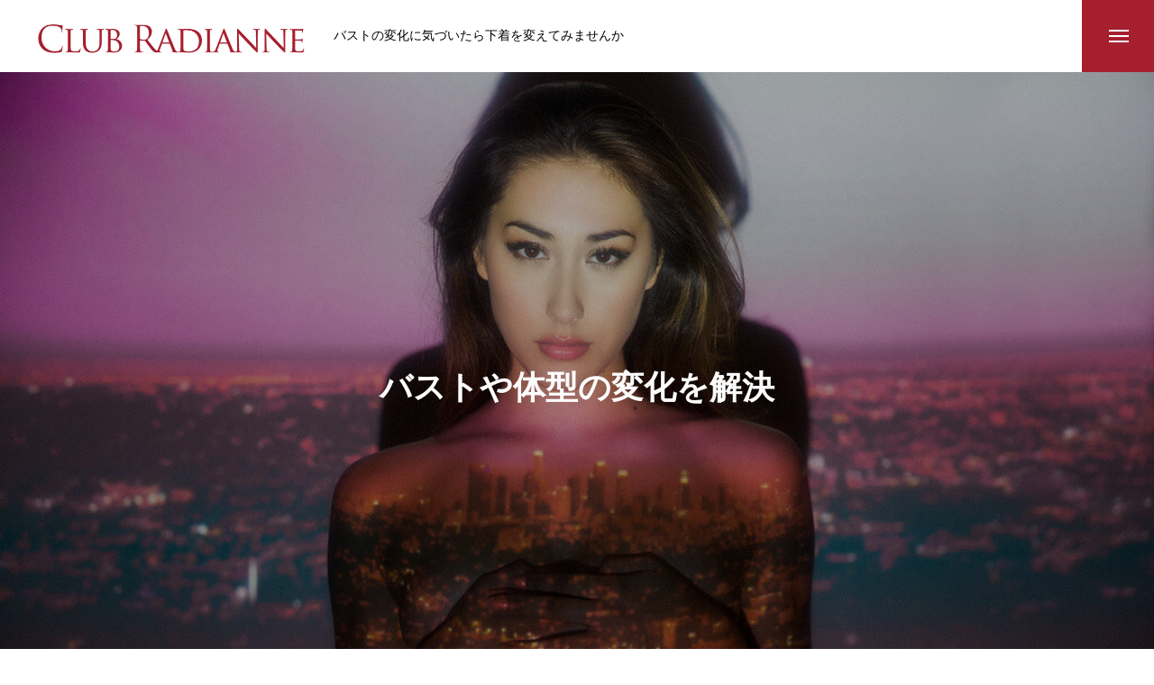

--- FILE ---
content_type: text/html; charset=UTF-8
request_url: https://radianne.club/resolution_list/
body_size: 13084
content:
<!DOCTYPE html>
<html class="pc" dir="ltr" lang="ja" prefix="og: https://ogp.me/ns#">
<head prefix="og: http://ogp.me/ns# fb: http://ogp.me/ns/fb#">
<meta charset="UTF-8">
<!--[if IE]><meta http-equiv="X-UA-Compatible" content="IE=edge"><![endif]-->
<meta name="viewport" content="width=device-width">

<meta name="description" content="">
<link rel="pingback" href="https://radianne.club/xmlrpc.php">
<link rel="shortcut icon" href="https://radianne.club/wp-content/uploads/2019/08/favicon.ico">

		<!-- All in One SEO 4.9.3 - aioseo.com -->
		<title>バストや体型の変化を解決 | クラブラディアンヌ</title>
	<meta name="robots" content="max-snippet:-1, max-image-preview:large, max-video-preview:-1" />
	<link rel="canonical" href="https://radianne.club/resolution_list/" />
	<link rel="next" href="https://radianne.club/resolution_list/page/2/" />
	<meta name="generator" content="All in One SEO (AIOSEO) 4.9.3" />
		<script type="application/ld+json" class="aioseo-schema">
			{"@context":"https:\/\/schema.org","@graph":[{"@type":"BreadcrumbList","@id":"https:\/\/radianne.club\/resolution_list\/#breadcrumblist","itemListElement":[{"@type":"ListItem","@id":"https:\/\/radianne.club#listItem","position":1,"name":"Home","item":"https:\/\/radianne.club","nextItem":{"@type":"ListItem","@id":"https:\/\/radianne.club\/resolution_list\/#listItem","name":"\u30d0\u30b9\u30c8\u3084\u4f53\u578b\u306e\u5909\u5316\u3092\u89e3\u6c7a"}},{"@type":"ListItem","@id":"https:\/\/radianne.club\/resolution_list\/#listItem","position":2,"name":"\u30d0\u30b9\u30c8\u3084\u4f53\u578b\u306e\u5909\u5316\u3092\u89e3\u6c7a","previousItem":{"@type":"ListItem","@id":"https:\/\/radianne.club#listItem","name":"Home"}}]},{"@type":"CollectionPage","@id":"https:\/\/radianne.club\/resolution_list\/#collectionpage","url":"https:\/\/radianne.club\/resolution_list\/","name":"\u30d0\u30b9\u30c8\u3084\u4f53\u578b\u306e\u5909\u5316\u3092\u89e3\u6c7a | \u30af\u30e9\u30d6\u30e9\u30c7\u30a3\u30a2\u30f3\u30cc","inLanguage":"ja","isPartOf":{"@id":"https:\/\/radianne.club\/#website"},"breadcrumb":{"@id":"https:\/\/radianne.club\/resolution_list\/#breadcrumblist"}},{"@type":"Organization","@id":"https:\/\/radianne.club\/#organization","name":"\u30af\u30e9\u30d6\u30e9\u30c7\u30a3\u30a2\u30f3\u30cc","description":"\u30d0\u30b9\u30c8\u306e\u5909\u5316\u306b\u6c17\u3065\u3044\u305f\u3089\u4e0b\u7740\u3092\u5909\u3048\u3066\u307f\u307e\u305b\u3093\u304b","url":"https:\/\/radianne.club\/","logo":{"@type":"ImageObject","url":"https:\/\/radianne.club\/wp-content\/uploads\/2020\/11\/club_logo2020-3.png","@id":"https:\/\/radianne.club\/resolution_list\/#organizationLogo","width":600,"height":75},"image":{"@id":"https:\/\/radianne.club\/resolution_list\/#organizationLogo"},"sameAs":["https:\/\/www.facebook.com\/radianne.jp","https:\/\/twitter.com\/CLUB_RADIANNE","https:\/\/www.instagram.com\/club_radianne\/"]},{"@type":"WebSite","@id":"https:\/\/radianne.club\/#website","url":"https:\/\/radianne.club\/","name":"\u30af\u30e9\u30d6\u30e9\u30c7\u30a3\u30a2\u30f3\u30cc","description":"\u30d0\u30b9\u30c8\u306e\u5909\u5316\u306b\u6c17\u3065\u3044\u305f\u3089\u4e0b\u7740\u3092\u5909\u3048\u3066\u307f\u307e\u305b\u3093\u304b","inLanguage":"ja","publisher":{"@id":"https:\/\/radianne.club\/#organization"}}]}
		</script>
		<!-- All in One SEO -->

<meta property="og:type" content="website">
<meta property="og:url" content="https://radianne.club/resolution_list/">
<meta property="og:title" content="バストや体型の変化を解決 | クラブラディアンヌ">
<meta property="og:description" content="バストの変化に気づいたら下着を変えてみませんか">
<meta property="og:site_name" content="クラブラディアンヌ">
<meta property="og:image" content="https://radianne.club/wp-content/uploads/2020/11/main2020ogp.jpg">
<meta property="og:image:secure_url" content="https://radianne.club/wp-content/uploads/2020/11/main2020ogp.jpg"> 
<meta property="og:image:width" content="1920"> 
<meta property="og:image:height" content="1080">
<meta property="fb:app_id" content="246955045636733">
<meta name="twitter:card" content="summary">
<meta name="twitter:site" content="@CLUB_RADIANNE">
<meta name="twitter:creator" content="CLUB_RADIANNE">
<meta name="twitter:title" content="バストや体型の変化を解決 | クラブラディアンヌ">
<meta property="twitter:description" content="バストの変化に気づいたら下着を変えてみませんか">
<link rel='dns-prefetch' href='//s.w.org' />
<link rel="alternate" type="application/rss+xml" title="クラブラディアンヌ &raquo; フィード" href="https://radianne.club/feed/" />
<link rel="alternate" type="application/rss+xml" title="クラブラディアンヌ &raquo; コメントフィード" href="https://radianne.club/comments/feed/" />
<script id="wpp-js" src="https://radianne.club/wp-content/plugins/wordpress-popular-posts/assets/js/wpp.min.js?ver=7.3.3" data-sampling="0" data-sampling-rate="100" data-api-url="https://radianne.club/wp-json/wordpress-popular-posts" data-post-id="0" data-token="7c487ee30d" data-lang="0" data-debug="0" type="text/javascript"></script>
<link rel="alternate" type="application/rss+xml" title="クラブラディアンヌ &raquo; バストや体型の変化を解決 カテゴリーのフィード" href="https://radianne.club/resolution_list/feed/" />
		<!-- This site uses the Google Analytics by MonsterInsights plugin v8.10.0 - Using Analytics tracking - https://www.monsterinsights.com/ -->
		<!-- Note: MonsterInsights is not currently configured on this site. The site owner needs to authenticate with Google Analytics in the MonsterInsights settings panel. -->
					<!-- No UA code set -->
				<!-- / Google Analytics by MonsterInsights -->
		<link rel='stylesheet' id='style-css'  href='https://radianne.club/wp-content/themes/massive_tcd084/style.css?ver=1.3.4' type='text/css' media='all' />
<link rel='stylesheet' id='wp-block-library-css'  href='https://radianne.club/wp-includes/css/dist/block-library/style.min.css?ver=5.8.12' type='text/css' media='all' />
<link rel='stylesheet' id='aioseo/css/src/vue/standalone/blocks/table-of-contents/global.scss-css'  href='https://radianne.club/wp-content/plugins/all-in-one-seo-pack/dist/Lite/assets/css/table-of-contents/global.e90f6d47.css?ver=4.9.3' type='text/css' media='all' />
<link rel='stylesheet' id='contact-form-7-css'  href='https://radianne.club/wp-content/plugins/contact-form-7/includes/css/styles.css?ver=5.5.6.1' type='text/css' media='all' />
<link rel='stylesheet' id='toc-screen-css'  href='https://radianne.club/wp-content/plugins/table-of-contents-plus/screen.min.css?ver=2411.1' type='text/css' media='all' />
<style id='toc-screen-inline-css' type='text/css'>
div#toc_container {width: 100%;}
</style>
<link rel='stylesheet' id='wordpress-popular-posts-css-css'  href='https://radianne.club/wp-content/plugins/wordpress-popular-posts/assets/css/wpp.css?ver=7.3.3' type='text/css' media='all' />
<link rel='stylesheet' id='vk-font-awesome-css'  href='https://radianne.club/wp-content/plugins/vk-post-author-display/vendor/vektor-inc/font-awesome-versions/src/font-awesome/css/all.min.css?ver=7.1.0' type='text/css' media='all' />
<link rel='stylesheet' id='taxopress-frontend-css-css'  href='https://radianne.club/wp-content/plugins/simple-tags/assets/frontend/css/frontend.css?ver=3.43.0' type='text/css' media='all' />
<script type='text/javascript' src='https://radianne.club/wp-includes/js/jquery/jquery.min.js?ver=3.6.0' id='jquery-core-js'></script>
<script type='text/javascript' src='https://radianne.club/wp-includes/js/jquery/jquery-migrate.min.js?ver=3.3.2' id='jquery-migrate-js'></script>
<script type='text/javascript' src='https://radianne.club/wp-content/plugins/simple-tags/assets/frontend/js/frontend.js?ver=3.43.0' id='taxopress-frontend-js-js'></script>
<link rel="https://api.w.org/" href="https://radianne.club/wp-json/" /><link rel="alternate" type="application/json" href="https://radianne.club/wp-json/wp/v2/categories/139" /><!-- Favicon Rotator -->
<link rel="shortcut icon" href="https://radianne.club/wp-content/uploads/2019/08/favicon-2.ico" />
<link rel="apple-touch-icon-precomposed" href="https://radianne.club/wp-content/uploads/2019/08/apple-touch-icon.png" />
<!-- End Favicon Rotator -->
            <style id="wpp-loading-animation-styles">@-webkit-keyframes bgslide{from{background-position-x:0}to{background-position-x:-200%}}@keyframes bgslide{from{background-position-x:0}to{background-position-x:-200%}}.wpp-widget-block-placeholder,.wpp-shortcode-placeholder{margin:0 auto;width:60px;height:3px;background:#dd3737;background:linear-gradient(90deg,#dd3737 0%,#571313 10%,#dd3737 100%);background-size:200% auto;border-radius:3px;-webkit-animation:bgslide 1s infinite linear;animation:bgslide 1s infinite linear}</style>
            
<link rel="stylesheet" href="https://radianne.club/wp-content/themes/massive_tcd084/css/design-plus.css?ver=1.3.4">
<link rel="stylesheet" href="https://radianne.club/wp-content/themes/massive_tcd084/css/sns-botton.css?ver=1.3.4">
<link rel="stylesheet" media="screen and (max-width:1200px)" href="https://radianne.club/wp-content/themes/massive_tcd084/css/responsive.css?ver=1.3.4">
<link rel="stylesheet" media="screen and (max-width:1200px)" href="https://radianne.club/wp-content/themes/massive_tcd084/css/footer-bar.css?ver=1.3.4">

<script src="https://radianne.club/wp-content/themes/massive_tcd084/js/jquery.easing.1.4.js?ver=1.3.4"></script>
<script src="https://radianne.club/wp-content/themes/massive_tcd084/js/jscript.js?ver=1.3.4"></script>
<script src="https://radianne.club/wp-content/themes/massive_tcd084/js/comment.js?ver=1.3.4"></script>
<script src="https://radianne.club/wp-content/themes/massive_tcd084/js/parallax.js?ver=1.3.4"></script>

<link rel="stylesheet" href="https://radianne.club/wp-content/themes/massive_tcd084/js/simplebar.css?ver=1.3.4">
<script src="https://radianne.club/wp-content/themes/massive_tcd084/js/simplebar.min.js?ver=1.3.4"></script>




<style type="text/css">

body, input, textarea { font-family: "Times New Roman" , "游明朝" , "Yu Mincho" , "游明朝体" , "YuMincho" , "ヒラギノ明朝 Pro W3" , "Hiragino Mincho Pro" , "HiraMinProN-W3" , "HGS明朝E" , "ＭＳ Ｐ明朝" , "MS PMincho" , serif; }

.rich_font, .p-vertical { font-family: "Times New Roman" , "游明朝" , "Yu Mincho" , "游明朝体" , "YuMincho" , "ヒラギノ明朝 Pro W3" , "Hiragino Mincho Pro" , "HiraMinProN-W3" , "HGS明朝E" , "ＭＳ Ｐ明朝" , "MS PMincho" , serif; font-weight:500; }

.rich_font_type1 { font-family: Arial, "Hiragino Kaku Gothic ProN", "ヒラギノ角ゴ ProN W3", "メイリオ", Meiryo, sans-serif; }
.rich_font_type2 { font-family: Arial, "Hiragino Sans", "ヒラギノ角ゴ ProN", "Hiragino Kaku Gothic ProN", "游ゴシック", YuGothic, "メイリオ", Meiryo, sans-serif; font-weight:500; }
.rich_font_type3 { font-family: "Times New Roman" , "游明朝" , "Yu Mincho" , "游明朝体" , "YuMincho" , "ヒラギノ明朝 Pro W3" , "Hiragino Mincho Pro" , "HiraMinProN-W3" , "HGS明朝E" , "ＭＳ Ｐ明朝" , "MS PMincho" , serif; font-weight:500; }


.pc .header_fix #header, .mobile .header_fix_mobile #header { background:rgba(255,255,255,1); }
#header:hover, html.open_menu #header { background:rgba(255,255,255,1) !important; }
#header_button a { font-size:16px; }
#menu_button { background:#a61f2f; }
#menu_button:hover { background:#cccccc; }
#menu_button span { background:#ffffff; }
#drawer_menu { color:#ffffff; background:#a61f2f; }
#drawer_menu a { color:#ffffff; }
#global_menu li a { font-size:20px; border-color:#e06665; }
#global_menu .sub-menu li a { border-color:#444444 !important; }
#global_menu .sub-menu li a:hover { background:none; }
#global_menu li a:hover, #global_menu .menu-item-has-children.open > a { background:#cccccc; border-color:#cccccc; }
#drawer_footer_menu li a:hover, #drawer_footer_sns a:hover:before { color:#000000; }
#drawer_search { background:#ffffff; }
@media screen and (max-width:750px) {
  #global_menu li a { font-size:16px; }
}
#global_menu .child_menu { background:#000000; }
#global_menu a .sub_title { color:#ff9999; }
.mega_menu .title { font-size:16px; }
.mega_menu a:before {
  background: -moz-linear-gradient(left,  rgba(13,55,71,1) 0%, rgba(13,55,71,0) 100%);
  background: -webkit-linear-gradient(left,  rgba(13,55,71,1) 0%,rgba(13,55,71,0) 100%);
  background: linear-gradient(to right,  rgba(13,55,71,1) 0%,rgba(13,55,71,0) 100%);
}
@media screen and (max-width:750px) {
  .mega_menu .title { font-size:12px; }
}
#copyright { color:#ffffff; background:#a61f2f; }
#return_top_pc a { border-color:#dddddd; background:#ffffff; }
#return_top_pc a:hover { background:#f2f2f2; }
#return_top_pc a:before { color:#000000 !important; }
#return_top a:before { color:#ffffff; }
#return_top a { background:#000000; }
#return_top a:hover { background:#cccccc; }
#footer_banner .title { font-size:22px; }
#footer_banner .desc { font-size:16px; }
#footer_banner .banner1 a { color:#333333 !important; background:#f7bcc0; }
#footer_banner .banner1 a:hover { background:#cccccc; }
#footer_banner .banner2 a { color:#ffffff !important; background:#f98b77; }
#footer_banner .banner2 a:hover { background:#cccccc; }
#footer_menu .title { font-size:20px; }
#footer_menu .sub_title { font-size:16px; color:#a61f2f; }
@media screen and (max-width:750px) {
  #footer_banner .title { font-size:18px; }
  #footer_banner .desc { font-size:12px; }
  #footer_menu .title { font-size:18px; }
  #footer_menu .sub_title { font-size:14px; }
}

.author_profile a.avatar img, .animate_image img, .animate_background .image, #recipe_archive .blur_image {
  width:100%; height:auto;
  -webkit-transition: transform  0.75s ease;
  transition: transform  0.75s ease;
}
.author_profile a.avatar:hover img, .animate_image:hover img, .animate_background:hover .image, #recipe_archive a:hover .blur_image {
  -webkit-transform: scale(1.2);
  transform: scale(1.2);
}



a { color:#000; }

.cb_news_list .category_list li.active a,  #news_archive .category_list li.active a
  { color:#a61f2f; }

#page_content #tcd_contact_form .wpcf7-submit, #tcd_contact_form .radio_list input:checked + .wpcf7-list-item-label:after
  { background:#a61f2f; }

#submit_comment:hover, #cancel_comment_reply a:hover, #wp-calendar #prev a:hover, #wp-calendar #next a:hover, #wp-calendar td a:hover,
#post_pagination a:hover, #p_readmore .button:hover, .page_navi a:hover, #post_pagination a:hover,.c-pw__btn:hover, #post_pagination a:hover, #comment_tab li a:hover, #category_post .tab p:hover, .widget_tab_post_list_button a:hover,
#header_slider .slick-dots button:hover::before, #header_slider .slick-dots .slick-active button::before, .interview_image_slider_main .slick-dots button:hover::before, .interview_image_slider_main .slick-dots .slick-active button::before,
#page_content #tcd_contact_form .wpcf7-submit:hover
  { background-color:#cccccc; }

#comment_textarea textarea:focus, .c-pw__box-input:focus, .page_navi a:hover, .page_navi span.current, #post_pagination p, #post_pagination a:hover
  { border-color:#cccccc; }

a:hover, #header_logo a:hover, #header_slider_button:hover:before, #footer a:hover, #footer_social_link li a:hover:before, #bread_crumb a:hover, #bread_crumb li.home a:hover:after, #next_prev_post a:hover,
.single_copy_title_url_btn:hover, .tcdw_search_box_widget .search_area .search_button:hover:before, .styled_post_list1 a:hover .title, #return_top_pc a:hover:before, #blog_header .news_meta li a:hover, #blog_header .meta li.category a:hover,
#single_author_title_area .author_link li a:hover:before, .author_profile a:hover, .author_profile .author_link li a:hover:before, #post_meta_bottom a:hover, .cardlink_title a:hover, .comment a:hover, .comment_form_wrapper a:hover, #searchform .submit_button:hover:before,
#drawer_search .button label:hover:before, #related_post .category a:hover, #global_menu .sub-menu li a:hover
  { color:#0066ff; }

.post_content a { color:#0066ff; }
.post_content a:hover { color:#0066ff; }

/* ユーザーエージェント */
.spUser,
.pcUser {
    display :none;
}
h2#footer_site_description{
width:80%;
margin:0 auto;
padding:1em 0;
line-height:1.5em;
text-align:left;
}
/* 2017.10.4 新しい商品一覧ページ */
div.itemListBox{
	width:100%
	height:100%;
	padding:1em 0 1em;
	border-bottom:1px solid #ccc;
}
div.itemListBox a{
	cursor: pointer
	text-decoration:none !important;
}
div.itemListBox a:hover,
div.itemListBox a:active{
	text-decoration:none !important;
}
ul.itemListLine{
	width:100%;
	margin:0;
	padding:0;
	list-style-type: none !important;
	list-style-image: none !important;
	background-image: none !important;
}
ul.itemListLine li{
	display:table-cell;
	vertical-align:top;
	margin:0;
	padding:0;
	list-style-type: none !important;
	list-style-image: none !important;
	background-image: none !important;
}
ul.itemListLine li.imgList{
	width:20%;
	text-align:center;
	overflow: hidden;
}
ul.itemListLine li.imgList div.imgListWrap{
	width:100%;
	height:100%;
	overflow: hidden;
}
ul.itemListLine li.imgList div.imgListWrap img{
	width:100%;
	margin:0;
	padding:0;
	-moz-transition: -moz-transform 0.25s linear;
	-webkit-transition: -webkit-transform 0.25s linear;
	-o-transition: -o-transform 0.25s linear;
	-ms-transition: -ms-transform 0.25s linear;
	transition: transform 0.25s linear;
}
ul.itemListLine li.imgList img:hover{
	filter:alpha(opacity=80); /* IE 6,7*/
	-ms-filter: "alpha(opacity=80)"; /* IE 8,9 */
	-moz-opacity:0.80; /* FF , Netscape */
	-khtml-opacity: 0.80; /* Safari 1.x */
	opacity:0.80;
	zoom:1; /*IE*/
	-webkit-transition: 0.3s ease-in-out;
	-moz-transition: 0.3s ease-in-out;
	-o-transition: 0.3s ease-in-out;
	transition: 0.3s ease-in-out;
	-webkit-transform: scale(1.05);
	-moz-transform: scale(1.05);
	-o-transform: scale(1.05);
	-ms-transform: scale(1.05);
	transform: scale(1.05);
}
ul.itemListLine li.imgName{
	width:80%;
	position:relative;
}
ul.itemListLine li h3,
ul.itemListLine li h4{
	padding:0 0 .25em 1em;
	line-height:1.5;
	font-size:24px;
	font-weight:bold;
	margin:0;
	color:#A61F2F ;
	background:none;
	text-decoration:none !important;
}
ul.itemListLine li div.pcItemDesc h4,
ul.itemListLine li div.pcItemDesc h5{
	padding:0 0 .25em 1.5em;
	line-height:1.75;
	font-size:18px;
	margin:0;
	color:black;
	background:none;
	font-weight:bold;
	text-decoration:none !important;
}
ul.itemListLine li div.pcItemDesc p{
	padding:0 0 .25em 1.75em;
	line-height:1.75;
	font-size:16px;
	margin:0;
	color:black;
	background:none;
	text-decoration:none !important;
}
ul.itemListLine li h3:hover,
ul.itemListLine li h4:hover{
	color:#FC4300;
	text-decoration:none;
	-webkit-transition: 0.3s ease-in-out;
	-moz-transition: 0.3s ease-in-out;
	-o-transition: 0.3s ease-in-out;
	transition: 0.3s ease-in-out;
}
ul.itemListLine li p.spItemDesc:hover{
	color:black;
	text-decoration:none !important;
}
ul.itemListLine li p.spItemDesc{
	padding:0 0 0 1.4em;
	line-height:1.5em;
	margin:0;
	color:black;
	text-decoration:none !important;
}
ul.itemListLine li div.tagSpce{
	margin:.5em 0 0 1.75em;
}
ul.itemListLine li div.tagSpce span{
	background:#f6f6f6;
	font-size:14px;
	color:#000 !important;
	padding:.4em .6em;
	margin:0 .5em 0 0;
}
.imgNameBottomSpace{
	position:absolute;
	bottom:6px;
	right:.5em;
}
ul.itemListLine li span.itemPrice{
	font-size:16px;
	color:black;
	text-decoration:none !important;
	width:100%;
}
ul.itemListLine li span.shipFree{
	color:white;
	font-size:14px;
	background:red;
	padding:.4em .6em;
	margin:0 .5em 0 0;
}
ul.itemListLine li h3 span.pcSizeTagBox,
ul.itemListLine li h4 span.pcSizeTagBox{
	color:black;
	background:#efefef;
	padding:0.25em 0.25em;
	margin:0 .25em 0 0;
	font-size:20px;
	font-weight:normal;
	display:inline;
}
div.spSizeTagBox{
	display:none;
}
@media screen and (max-width:640px){
	ul.itemListLine{
		//height:140px;
		width:100%;
	}
	ul.itemListLine li.imgList{
		vertical-align:middle;
		text-align:center;
		//width:20%;
		width:36%;
	}
	ul.itemListLine li h3,
	ul.itemListLine li h4{
		padding:0 0 0  .6em;
		margin:0 0 .25em 0;
		line-height:1.25;
		font-size:16px;
		font-weight:bold;
		overflow: hidden;
		display: -webkit-box;
		-webkit-box-orient: vertical;
		-webkit-line-clamp: 2;
		width:100%;
	}
	ul.itemListLine li p.spItemDesc{
		padding:0 0 0 .8em;
		margin:0;
		overflow: hidden;
		display: -webkit-box;
		-webkit-box-orient: vertical;
		-webkit-line-clamp: 5;
		line-height:1.5 !important;
		font-size:14px !important;
	}
	ul.itemListLine li div.tagSpce{
		margin:.5em 0 0 .8em;
	}
	ul.itemListLine li div.tagSpce span{
		background:#f6f6f6;
		color:#000 !important;
		font-size:12px;
		padding:.3em .4em;
		margin:0 .4em 0 0;
	}
	ul.itemListLine li.imgName{
		//height:140px;
	}
	ul.itemListLine li span.shipFree{
		color:white;
		font-size:12px;
		background:red;
		padding:.3em .4em;
		margin:0 .4em 0 0;
	}
	.imgNameBottomSpace{
		position:static;
		width:100%;
		text-align:right;
		margin:.5em 0 0 0;
	}	
	ul.itemListLine li span.itemPrice{
		font-size:14px;
		padding:0;
		margin:0;
		color:black;
		text-decoration:none !important;
	}
	ul.itemListLine li h3 span.pcSizeTagBox,
	ul.itemListLine li h4 span.pcSizeTagBox{
		display:none;
	}
	ul.itemListLine li.imgList div.spSizeTagBox{
		display:block;
		background:#efefef;
		width:100%;
		padding:.15em 0;
		margin:.5em auto 0;
		font-size:14px;
		color:black;
	}
	ul.itemListLine li h3:hover,
	ul.itemListLine li h4:hover{
		color:#99000;
		text-decoration:none;
	}
	ul.itemListLine li.imgList img:hover{
		filter:alpha(opacity=100); /* IE 6,7*/
		-ms-filter: "alpha(opacity=100)"; /* IE 8,9 */
		-moz-opacity:1.0; /* FF , Netscape */
		-khtml-opacity: 1.0; /* Safari 1.x */
		pacity:1.0;
	}
	.itemListBox{
		position:relative;
	}
	.itemListFadeLayer{
		position:absolute;
		top:0px;
		left:0px;
		width:100%;
		height:100%;
		background-color:#000000;
		opacity:0;
		z-index:1;
	}
	.itemListFadeLayer:active{
		position:absolute;
		top:0px;
		left:0px;
		width:100%;
		height:100%;
		background-color:#000000;
		filter:alpha(opacity=10); /* IE 6,7*/
		-ms-filter: "alpha(opacity=10)"; /* IE 8,9 */
		-moz-opacity:0.10; /* FF , Netscape */
		-khtml-opacity: 0.10; /* Safari 1.x */
		opacity:0.10;
		zoom:1; /*IE*/
		z-index:1;
	}
	.itemListFadeLayer:active + ul.itemListLine li.imgList div.imgListWrap img{
		-webkit-transform: scale(1.05);
		-moz-transform: scale(1.05);
		-o-transform: scale(1.05);
		-ms-transform: scale(1.05);
		transform: scale(1.05);
	}
}



.newItemList{
    	display: table;
	position: relative;
	width: 100%;
	padding:0;
	margin:0 0 1.5em 0;
}
.newItemList p{
	font-size:16px;
	line-height:1.75;
}
.newItemList table {
	margin:0 0 1em 0;
	width:100%;
	font-size:16px;
}
.newItemList table th { 
	border:1px solid #c1c1c1;
	padding:1.5em;
	text-align:center;
	background:#eee; font-weight:normal;
	background: -moz-linear-gradient(top, rgba(255,255,255,1) 0%, rgba(248,248,248,1) 100%);
	background: -webkit-gradient(linear, left top, left bottom, color-stop(0%,rgba(255,255,255,1)), color-stop(100%,rgba(248,248,248,1)));
	filter: progid:DXImageTransform.Microsoft.gradient( startColorstr='#ffffff', endColorstr='#f8f8f8',GradientType=0 );
}
.newItemList table td {
	border:1px solid #c1c1c1;
	padding:1.5em;
	line-height:1.8em;
}
@media screen and (max-width:640px){
	.newItemList  table {
		font-size:16px;
	}
	.newItemList p{
		font-size:16px;
	}
}.styled_h2 {
  font-size:26px !important; text-align:left; color:#ffffff; background:#000000;  border-top:0px solid #dddddd;
  border-bottom:0px solid #dddddd;
  border-left:0px solid #dddddd;
  border-right:0px solid #dddddd;
  padding:15px 15px 15px 15px !important;
  margin:0px 0px 30px !important;
}
.styled_h3 {
  font-size:22px !important; text-align:left; color:#000000;   border-top:0px solid #dddddd;
  border-bottom:0px solid #dddddd;
  border-left:2px solid #000000;
  border-right:0px solid #dddddd;
  padding:6px 0px 6px 16px !important;
  margin:0px 0px 30px !important;
}
.styled_h4 {
  font-size:18px !important; text-align:left; color:#000000;   border-top:0px solid #dddddd;
  border-bottom:1px solid #dddddd;
  border-left:0px solid #dddddd;
  border-right:0px solid #dddddd;
  padding:3px 0px 3px 20px !important;
  margin:0px 0px 30px !important;
}
.styled_h5 {
  font-size:14px !important; text-align:left; color:#000000;   border-top:0px solid #dddddd;
  border-bottom:1px solid #dddddd;
  border-left:0px solid #dddddd;
  border-right:0px solid #dddddd;
  padding:3px 0px 3px 24px !important;
  margin:0px 0px 30px !important;
}
.q_custom_button1 {
  color:#ffffff !important;
  border-color:rgba(83,83,83,1);
}
.q_custom_button1.animation_type1 { background:#535353; }
.q_custom_button1:hover, .q_custom_button1:focus {
  color:#ffffff !important;
  border-color:rgba(125,125,125,1);
}
.q_custom_button1.animation_type1:hover { background:#7d7d7d; }
.q_custom_button1:before { background:#7d7d7d; }
.q_custom_button2 {
  color:#ffffff !important;
  border-color:rgba(83,83,83,1);
}
.q_custom_button2.animation_type1 { background:#535353; }
.q_custom_button2:hover, .q_custom_button2:focus {
  color:#ffffff !important;
  border-color:rgba(125,125,125,1);
}
.q_custom_button2.animation_type1:hover { background:#7d7d7d; }
.q_custom_button2:before { background:#7d7d7d; }
.q_custom_button3 {
  color:#ffffff !important;
  border-color:rgba(83,83,83,1);
}
.q_custom_button3.animation_type1 { background:#535353; }
.q_custom_button3:hover, .q_custom_button3:focus {
  color:#ffffff !important;
  border-color:rgba(125,125,125,1);
}
.q_custom_button3.animation_type1:hover { background:#7d7d7d; }
.q_custom_button3:before { background:#7d7d7d; }
.speech_balloon_left1 .speach_balloon_text { background-color: #ffdfdf; border-color: #ffdfdf; color: #000000 }
.speech_balloon_left1 .speach_balloon_text::before { border-right-color: #ffdfdf }
.speech_balloon_left1 .speach_balloon_text::after { border-right-color: #ffdfdf }
.speech_balloon_left2 .speach_balloon_text { background-color: #ffffff; border-color: #ff5353; color: #000000 }
.speech_balloon_left2 .speach_balloon_text::before { border-right-color: #ff5353 }
.speech_balloon_left2 .speach_balloon_text::after { border-right-color: #ffffff }
.speech_balloon_right1 .speach_balloon_text { background-color: #ccf4ff; border-color: #ccf4ff; color: #000000 }
.speech_balloon_right1 .speach_balloon_text::before { border-left-color: #ccf4ff }
.speech_balloon_right1 .speach_balloon_text::after { border-left-color: #ccf4ff }
.speech_balloon_right2 .speach_balloon_text { background-color: #ffffff; border-color: #0789b5; color: #000000 }
.speech_balloon_right2 .speach_balloon_text::before { border-left-color: #0789b5 }
.speech_balloon_right2 .speach_balloon_text::after { border-left-color: #ffffff }
.qt_google_map .pb_googlemap_custom-overlay-inner { background:#a61f2f; color:#ffffff; }
.qt_google_map .pb_googlemap_custom-overlay-inner::after { border-color:#a61f2f transparent transparent transparent; }
</style>

<style id="current-page-style" type="text/css">
#page_header .catch { font-size:36px; color:#FFFFFF; }
#page_header .sub_title { font-size:16px; color:#FFFFFF; }
#page_header .desc { font-size:16px; color:#FFFFFF; }
.blog_list .title { font-size:18px; }
#author_page_headline { font-size:26px; }
@media screen and (max-width:1100px) {
  #page_header .catch { font-size:33px; }
}
@media screen and (max-width:950px) {
  .blog_list .title { font-size:15px; }
}
@media screen and (max-width:750px) {
  #page_header .catch { font-size:30px; }
  #page_header .sub_title { font-size:14px; }
  #page_header .desc { font-size:14px; }
  #author_page_headline { font-size:20px; }
}
#site_wrap { display:none; }
#site_loader_overlay {
  background:#ffffff;
  opacity: 1;
  position: fixed;
  top: 0px;
  left: 0px;
  width: 100%;
  height: 100%;
  width: 100%;
  height: 100vh;
  z-index: 99999;
}
#site_loader_overlay.slide_up {
  top:-100vh; opacity:0;
  -webkit-transition: transition: top 1.0s cubic-bezier(0.83, 0, 0.17, 1) 0.4s, opacity 0s cubic-bezier(0.83, 0, 0.17, 1) 1.5s;
  transition: top 1.0s cubic-bezier(0.83, 0, 0.17, 1) 0.4s, opacity 0s cubic-bezier(0.83, 0, 0.17, 1) 1.5s;
}
#site_loader_overlay.slide_down {
  top:100vh; opacity:0;
  -webkit-transition: transition: top 1.0s cubic-bezier(0.83, 0, 0.17, 1) 0.4s, opacity 0s cubic-bezier(0.83, 0, 0.17, 1) 1.5s;
  transition: top 1.0s cubic-bezier(0.83, 0, 0.17, 1) 0.4s, opacity 0s cubic-bezier(0.83, 0, 0.17, 1) 1.5s;
}
#site_loader_overlay.slide_left {
  left:-100%; opactiy:0;
  -webkit-transition: transition: left 1.0s cubic-bezier(0.83, 0, 0.17, 1) 0.4s, opacity 0s cubic-bezier(0.83, 0, 0.17, 1) 1.5s;
  transition: left 1.0s cubic-bezier(0.83, 0, 0.17, 1) 0.4s, opacity 0s cubic-bezier(0.83, 0, 0.17, 1) 1.5s;
}
#site_loader_overlay.slide_right {
  left:100%; opactiy:0;
  -webkit-transition: transition: left 1.0s cubic-bezier(0.83, 0, 0.17, 1) 0.4s, opacity 0s cubic-bezier(0.83, 0, 0.17, 1) 1.5s;
  transition: left 1.0s cubic-bezier(0.83, 0, 0.17, 1) 0.4s, opacity 0s cubic-bezier(0.83, 0, 0.17, 1) 1.5s;
}
#site_loader_animation {
  width: 48px;
  height: 48px;
  font-size: 10px;
  text-indent: -9999em;
  position: absolute;
  top: 0;
  left: 0;
	right: 0;
	bottom: 0;
	margin: auto;
  border: 3px solid rgba(166,31,47,0.2);
  border-top-color: #a61f2f;
  border-radius: 50%;
  -webkit-animation: loading-circle 1.1s infinite linear;
  animation: loading-circle 1.1s infinite linear;
}
@-webkit-keyframes loading-circle {
  0% { -webkit-transform: rotate(0deg); transform: rotate(0deg); }
  100% { -webkit-transform: rotate(360deg); transform: rotate(360deg); }
}
@media only screen and (max-width: 767px) {
	#site_loader_animation { width: 30px; height: 30px; }
}
@keyframes loading-circle {
  0% { -webkit-transform: rotate(0deg); transform: rotate(0deg); }
  100% { -webkit-transform: rotate(360deg); transform: rotate(360deg); }
}
#site_loader_overlay.active #site_loader_animation {
  opacity:0;
  -webkit-transition: all 1.0s cubic-bezier(0.22, 1, 0.36, 1) 0s; transition: all 1.0s cubic-bezier(0.22, 1, 0.36, 1) 0s;
}
</style>

<!-- Google tag (gtag.js) -->
<script async src="https://www.googletagmanager.com/gtag/js?id=G-XPYB2WBMMN"></script>
<script>
  window.dataLayer = window.dataLayer || [];
  function gtag(){dataLayer.push(arguments);}
  gtag('js', new Date());

  gtag('config', 'G-XPYB2WBMMN');
</script>


<!-- userAgent -->
<!-- jQuery -->
<script src="https://radianne.jp/js/jquery-1.8.3.min.js"></script>
<script type="text/javascript">
var $ua = navigator.userAgent;
$(function(){
    if($ua.indexOf('iPhone') > 0  || $ua.indexOf('iPod') > 0 || $ua.indexOf('Android') > 0 && $ua.indexOf("Mobile") > 0 || $ua.indexOf('BlackBerry') > 0 || $ua.indexOf('windows Phone') > 0 || $ua.indexOf('NOKIA') > 0 || /Mobile.*Firefox/.test($ua)){
        $('.spUser').show();
    } else {
        $('.pcUser').show();
    }
});
</script>
<link rel="icon" href="https://radianne.club/wp-content/uploads/2019/08/favicon.ico" sizes="32x32" />
<link rel="icon" href="https://radianne.club/wp-content/uploads/2019/08/favicon.ico" sizes="192x192" />
<link rel="apple-touch-icon" href="https://radianne.club/wp-content/uploads/2019/08/favicon.ico" />
<meta name="msapplication-TileImage" content="https://radianne.club/wp-content/uploads/2019/08/favicon.ico" />
		<style type="text/css" id="wp-custom-css">
			.adItem{
	width:90%;
	margin:0 auto 3em;
}
.adItem h4{
	font-size:1.25em;
	margin: 0 0 1em 0;
}
.adItem img{
	width:100%;
	margin: 0 0 1em 0;
}
.adItem p{
	font-size:1.1em;
	line-height:1.25em;
	margin: 0 0 1em 0;
}
.adCtaBtn{
	width:100%;
	background-color:#009900;
	text-align:center;
	padding:1em 0;
}
.adCtaBtn a{
	color:#fff;
	font-size:1.1em;
	font-weight:bold
}
		</style>
		</head>
<body id="body" class="archive category category-resolution_list category-139 fa_v7_css">


<div id="container">

 
 
 <header id="header">
    <div id="header_logo">
   <h1 class="logo">
 <a href="https://radianne.club/" title="クラブラディアンヌ">
    <img class="pc_logo_image" src="https://radianne.club/wp-content/uploads/2020/11/club_logo2020-3.png?1768859520" alt="クラブラディアンヌ" title="クラブラディアンヌ" width="300" height="38" />
      <img class="mobile_logo_image type1" src="https://radianne.club/wp-content/uploads/2020/11/club_logo2020m.png?1768859520" alt="クラブラディアンヌ" title="クラブラディアンヌ" width="150" height="19" />
   </a>
</h1>

  </div>
    <h2 id="site_description" class="show_desc_pc show_desc_mobile"><span>バストの変化に気づいたら下着を変えてみませんか</span></h2>
        <a id="menu_button" href="#"><span></span><span></span><span></span></a>
   </header>

  <div id="drawer_menu">
  <div id="drawer_menu_inner">
      <nav id="global_menu">
    <ul id="menu-%e5%9b%ba%e5%ae%9a%e3%83%a1%e3%83%8b%e3%83%a5%e3%83%bc" class="menu"><li id="menu-item-6967" class="menu-item menu-item-type-post_type menu-item-object-page menu-item-has-children menu-item-6967 "><a href="https://radianne.club/cause_list/"><div class="inner"><span class="title">バストや体型の変化の原因</span></div></a>
<ul class="sub-menu">
	<li id="menu-item-6976" class="menu-item menu-item-type-taxonomy menu-item-object-category menu-item-6976 "><a href="https://radianne.club/cause_list/bust_change/"><div class="inner"><span class="title">バストの変化のお悩み</span></div></a></li>
	<li id="menu-item-6977" class="menu-item menu-item-type-taxonomy menu-item-object-category menu-item-6977 "><a href="https://radianne.club/cause_list/body_change/"><div class="inner"><span class="title">体型の変化のお悩み</span></div></a></li>
</ul>
</li>
<li id="menu-item-6966" class="menu-item menu-item-type-post_type menu-item-object-page menu-item-has-children menu-item-6966 "><a href="https://radianne.club/resolution_list/"><div class="inner"><span class="title">バストや体型の変化を解決</span></div></a>
<ul class="sub-menu">
	<li id="menu-item-6979" class="menu-item menu-item-type-taxonomy menu-item-object-category menu-item-6979 "><a href="https://radianne.club/resolution_list/bra/"><div class="inner"><span class="title">ブラジャー</span></div></a></li>
	<li id="menu-item-6981" class="menu-item menu-item-type-taxonomy menu-item-object-category menu-item-6981 "><a href="https://radianne.club/resolution_list/ikunyubra/"><div class="inner"><span class="title">育乳ブラ</span></div></a></li>
	<li id="menu-item-6983" class="menu-item menu-item-type-taxonomy menu-item-object-category menu-item-6983 "><a href="https://radianne.club/resolution_list/wakinikubra/"><div class="inner"><span class="title">脇肉ブラ</span></div></a></li>
	<li id="menu-item-6978" class="menu-item menu-item-type-taxonomy menu-item-object-category menu-item-6978 "><a href="https://radianne.club/resolution_list/nightbra/"><div class="inner"><span class="title">ナイトブラ</span></div></a></li>
	<li id="menu-item-6980" class="menu-item menu-item-type-taxonomy menu-item-object-category menu-item-6980 "><a href="https://radianne.club/resolution_list/maternity_bra/"><div class="inner"><span class="title">マタニティブラ</span></div></a></li>
	<li id="menu-item-6982" class="menu-item menu-item-type-taxonomy menu-item-object-category menu-item-6982 "><a href="https://radianne.club/resolution_list/girdle/"><div class="inner"><span class="title">ガードル</span></div></a></li>
</ul>
</li>
</ul>   </nav>
   <div id="drawer_menu_footer">
        <ul id="drawer_footer_sns" class="footer_sns clearfix">
     <li class="insta"><a href="https://www.instagram.com/" rel="nofollow" target="_blank" title="Instagram"><span>Instagram</span></a></li>     <li class="twitter"><a href="https://twitter.com/CLUB_RADIANNE" rel="nofollow" target="_blank" title="Twitter"><span>Twitter</span></a></li>     <li class="facebook"><a href="https://www.facebook.com/radianne.jp" rel="nofollow" target="_blank" title="Facebook"><span>Facebook</span></a></li>          <li class="youtube"><a href="https://www.youtube.com/channel/UC_QUaKpsqLblI_IEYOQUDFg" rel="nofollow" target="_blank" title="Youtube"><span>Youtube</span></a></li>     <li class="contact"><a href="https://radianne.club/contact/" rel="nofollow" target="_blank" title="Contact"><span>Contact</span></a></li>     <li class="rss"><a href="https://radianne.club/feed/" rel="nofollow" target="_blank" title="RSS"><span>RSS</span></a></li>    </ul>
            <div id="drawer_footer_menu" class="clearfix">
     <ul id="menu-%e3%83%95%e3%83%83%e3%82%bf%e3%83%bc%e3%83%a1%e3%83%8b%e3%83%a5%e3%83%bc" class="menu"><li id="menu-item-6969" class="menu-item menu-item-type-post_type menu-item-object-page menu-item-home menu-item-6969 "><a href="https://radianne.club/">トップページ</a></li>
<li id="menu-item-6970" class="menu-item menu-item-type-post_type menu-item-object-page menu-item-6970 "><a href="https://radianne.club/aboutus/">運営会社について</a></li>
<li id="menu-item-6971" class="menu-item menu-item-type-post_type menu-item-object-page menu-item-6971 "><a href="https://radianne.club/contact/">お問い合わせ</a></li>
<li id="menu-item-6972" class="menu-item menu-item-type-post_type menu-item-object-page menu-item-6972 "><a href="https://radianne.club/privacypolicy/">プライバシーポリシー</a></li>
</ul>    </div>
            <div id="drawer_search">
     <form role="search" method="get" id="drawer_searchform" action="https://radianne.club">
      <div class="input_area"><input type="text" value="" id="drawer_search_input" name="s"></div>
      <div class="button"><label for="drawer_search_button"></label><input type="submit" id="drawer_search_button" value=""></div>
     </form>
    </div>
       </div>
  </div>
 </div>
  
 
 <div id="page_header" class="bg_animation_type1">
  <div id="page_header_inner">
    <h2 class="catch animate_item rich_font_type3">バストや体型の変化を解決</h2>
       </div>
  <div class="overlay" style="background:rgba(0,0,0,0.3);"></div>
  <div class="bg_image" style="background:url(https://radianne.club/wp-content/uploads/2017/04/difference_between_ikunyubra_and_normal_bra.jpg) no-repeat center top; background-size:cover;"></div> </div>

<div id="blog_archive">

  
  
  <div class="blog_list ">
      <article class="item" style="background:#f3f3f3;">
    <p class="category"><a href="https://radianne.club/resolution_list/bra/" rel="category tag">ブラジャー</a> <a href="https://radianne.club/resolution_list/bra/care_bra/" rel="category tag">ブラジャーのお手入れ</a> <a href="https://radianne.club/resolution_list/bra/bra_size/" rel="category tag">ブラジャーのサイズ</a> <a href="https://radianne.club/resolution_list/bra/bra_kouka/" rel="category tag">ブラジャーの効果</a> <a href="https://radianne.club/resolution_list/bra/trouble_of_bra/" rel="category tag">ブラジャーの悩み</a> <a href="https://radianne.club/resolution_list/bra/howtowear/" rel="category tag">ブラジャーの着用方法</a> <a href="https://radianne.club/resolution_list/bra/knowledge_bra/" rel="category tag">ブラジャーの知識</a> <a href="https://radianne.club/resolution_list/bra/how_to_choose_bra/" rel="category tag">ブラジャーの選び方</a></p>    <a class="animate_background clearfix" href="https://radianne.club/%e3%83%96%e3%83%a9%e3%82%b8%e3%83%a3%e3%83%bc%e3%81%ae%e3%83%95%e3%82%a3%e3%83%83%e3%83%88%e6%84%9f%e5%ae%8c%e5%85%a8%e3%82%ac%e3%82%a4%e3%83%89%ef%bc%9a%e5%bf%ab%e9%81%a9%e3%81%95%e3%81%a8%e5%81%a5/">
     <div class="title_area">
      <h3 class="title rich_font_type3"><span>ブラジャーのフィット感完全ガイド：快適さと健康を手に入れる秘訣</span></h3>
     </div>
     <p class="date"><time class="entry-date updated" datetime="2024-05-31T02:18:23+09:00">2024.06.21</time></p>     <div class="image_wrap">
      <div class="image" style="background:url(https://radianne.club/wp-content/uploads/2024/05/womanizer-toys-wughSaOlJ_c-unsplash-scaled-e1717088907782-450x450.jpg) no-repeat center center; background-size:cover;"></div>
     </div>
    </a>
   </article>
      <article class="item" style="background:#f3f3f3;">
    <p class="category"><a href="https://radianne.club/resolution_list/bra/" rel="category tag">ブラジャー</a> <a href="https://radianne.club/resolution_list/bra/care_bra/" rel="category tag">ブラジャーのお手入れ</a> <a href="https://radianne.club/resolution_list/bra/bra_size/" rel="category tag">ブラジャーのサイズ</a> <a href="https://radianne.club/resolution_list/bra/bra_kouka/" rel="category tag">ブラジャーの効果</a> <a href="https://radianne.club/resolution_list/bra/trouble_of_bra/" rel="category tag">ブラジャーの悩み</a> <a href="https://radianne.club/resolution_list/bra/howtowear/" rel="category tag">ブラジャーの着用方法</a> <a href="https://radianne.club/resolution_list/bra/knowledge_bra/" rel="category tag">ブラジャーの知識</a> <a href="https://radianne.club/resolution_list/bra/how_to_choose_bra/" rel="category tag">ブラジャーの選び方</a></p>    <a class="animate_background clearfix" href="https://radianne.club/%e3%83%96%e3%83%a9%e3%82%b8%e3%83%a3%e3%83%bc%e7%9d%80%e7%94%a8%e5%be%8c%e3%81%ae%e3%83%90%e3%82%b9%e3%83%88%e5%bd%a2%e7%8a%b6%e5%a4%89%e5%8c%96%ef%bc%9a%e7%90%86%e7%94%b1%e3%81%a8%e5%81%a5%e5%ba%b7/">
     <div class="title_area">
      <h3 class="title rich_font_type3"><span>ブラジャー着用後のバスト形状変化：理由と健康への影響を解説</span></h3>
     </div>
     <p class="date"><time class="entry-date updated" datetime="2024-05-31T01:44:44+09:00">2024.06.20</time></p>     <div class="image_wrap">
      <div class="image" style="background:url(https://radianne.club/wp-content/uploads/2024/05/kristen-plastique-jAEPjQvLDOA-unsplash-450x450.jpg) no-repeat center center; background-size:cover;"></div>
     </div>
    </a>
   </article>
      <article class="item" style="background:#f3f3f3;">
    <p class="category"><a href="https://radianne.club/resolution_list/bra/" rel="category tag">ブラジャー</a> <a href="https://radianne.club/resolution_list/bra/care_bra/" rel="category tag">ブラジャーのお手入れ</a> <a href="https://radianne.club/resolution_list/bra/bra_size/" rel="category tag">ブラジャーのサイズ</a> <a href="https://radianne.club/resolution_list/bra/bra_kouka/" rel="category tag">ブラジャーの効果</a> <a href="https://radianne.club/resolution_list/bra/trouble_of_bra/" rel="category tag">ブラジャーの悩み</a> <a href="https://radianne.club/resolution_list/bra/howtowear/" rel="category tag">ブラジャーの着用方法</a> <a href="https://radianne.club/resolution_list/bra/knowledge_bra/" rel="category tag">ブラジャーの知識</a> <a href="https://radianne.club/resolution_list/bra/how_to_choose_bra/" rel="category tag">ブラジャーの選び方</a></p>    <a class="animate_background clearfix" href="https://radianne.club/%e3%83%96%e3%83%a9%e3%82%b8%e3%83%a3%e3%83%bc%e3%81%ae%e6%ad%a3%e3%81%97%e3%81%84%e7%9d%80%e7%94%a8%e3%83%9d%e3%82%a4%e3%83%b3%e3%83%88%e3%82%92%e3%83%9e%e3%82%b9%e3%82%bf%e3%83%bc%e3%81%97%e3%81%a6/">
     <div class="title_area">
      <h3 class="title rich_font_type3"><span>ブラジャーの正しい着用ポイントをマスターして快適なバストケアを！</span></h3>
     </div>
     <p class="date"><time class="entry-date updated" datetime="2024-05-31T01:07:00+09:00">2024.06.19</time></p>     <div class="image_wrap">
      <div class="image" style="background:url(https://radianne.club/wp-content/uploads/2024/05/shin-shimami-ctFJZOP5cQ8-unsplash-450x450.jpg) no-repeat center center; background-size:cover;"></div>
     </div>
    </a>
   </article>
      <article class="item" style="background:#f3f3f3;">
    <p class="category"><a href="https://radianne.club/resolution_list/bra/" rel="category tag">ブラジャー</a> <a href="https://radianne.club/resolution_list/bra/care_bra/" rel="category tag">ブラジャーのお手入れ</a> <a href="https://radianne.club/resolution_list/bra/bra_size/" rel="category tag">ブラジャーのサイズ</a> <a href="https://radianne.club/resolution_list/bra/bra_kouka/" rel="category tag">ブラジャーの効果</a> <a href="https://radianne.club/resolution_list/bra/trouble_of_bra/" rel="category tag">ブラジャーの悩み</a> <a href="https://radianne.club/resolution_list/bra/howtowear/" rel="category tag">ブラジャーの着用方法</a> <a href="https://radianne.club/resolution_list/bra/knowledge_bra/" rel="category tag">ブラジャーの知識</a> <a href="https://radianne.club/resolution_list/bra/how_to_choose_bra/" rel="category tag">ブラジャーの選び方</a></p>    <a class="animate_background clearfix" href="https://radianne.club/%e3%83%96%e3%83%a9%e3%82%b8%e3%83%a3%e3%83%bc%e3%81%ae%e7%9d%80%e7%94%a8%e6%96%b9%e6%b3%95%e3%81%a8%e6%b3%a8%e6%84%8f%e7%82%b9%ef%bc%9a%e5%81%a5%e5%ba%b7%e7%9a%84%e3%81%a7%e5%bf%ab%e9%81%a9%e3%81%aa/">
     <div class="title_area">
      <h3 class="title rich_font_type3"><span>ブラジャーの着用方法と注意点：健康的で快適なバストケアのポイント</span></h3>
     </div>
     <p class="date"><time class="entry-date updated" datetime="2024-05-31T00:40:49+09:00">2024.06.18</time></p>     <div class="image_wrap">
      <div class="image" style="background:url(https://radianne.club/wp-content/uploads/2024/05/女性5-450x450.jpg) no-repeat center center; background-size:cover;"></div>
     </div>
    </a>
   </article>
      <article class="item" style="background:#f3f3f3;">
    <p class="category"><a href="https://radianne.club/resolution_list/bra/" rel="category tag">ブラジャー</a> <a href="https://radianne.club/resolution_list/bra/bra_size/" rel="category tag">ブラジャーのサイズ</a> <a href="https://radianne.club/resolution_list/bra/bra_kouka/" rel="category tag">ブラジャーの効果</a> <a href="https://radianne.club/resolution_list/bra/trouble_of_bra/" rel="category tag">ブラジャーの悩み</a> <a href="https://radianne.club/resolution_list/bra/howtowear/" rel="category tag">ブラジャーの着用方法</a> <a href="https://radianne.club/resolution_list/bra/knowledge_bra/" rel="category tag">ブラジャーの知識</a> <a href="https://radianne.club/resolution_list/bra/how_to_choose_bra/" rel="category tag">ブラジャーの選び方</a></p>    <a class="animate_background clearfix" href="https://radianne.club/%e3%83%96%e3%83%a9%e3%82%b8%e3%83%a3%e3%83%bc%e3%81%ae%e3%83%95%e3%82%a3%e3%83%83%e3%83%86%e3%82%a3%e3%83%b3%e3%82%b0%e3%83%9e%e3%82%b9%e3%82%bf%e3%83%bc-%e7%90%86%e6%83%b3%e3%81%ae%e3%83%95%e3%82%a3/">
     <div class="title_area">
      <h3 class="title rich_font_type3"><span>ブラジャーのフィッティングマスター: 理想のフィット感を手に入れるコツとポイント</span></h3>
     </div>
     <p class="date"><time class="entry-date updated" datetime="2024-05-31T00:11:13+09:00">2024.06.17</time></p>     <div class="image_wrap">
      <div class="image" style="background:url(https://radianne.club/wp-content/uploads/2024/05/フィッティング-450x450.jpg) no-repeat center center; background-size:cover;"></div>
     </div>
    </a>
   </article>
      <article class="item" style="background:#f3f3f3;">
    <p class="category"><a href="https://radianne.club/resolution_list/bra/" rel="category tag">ブラジャー</a> <a href="https://radianne.club/resolution_list/bra/care_bra/" rel="category tag">ブラジャーのお手入れ</a> <a href="https://radianne.club/resolution_list/bra/knowledge_bra/" rel="category tag">ブラジャーの知識</a> <a href="https://radianne.club/resolution_list/bra/how_to_choose_bra/" rel="category tag">ブラジャーの選び方</a></p>    <a class="animate_background clearfix" href="https://radianne.club/%e5%bf%ab%e9%81%a9%e3%81%aa%e6%97%a5%e5%b8%b8%e3%82%92%e6%89%8b%e3%81%ab%e5%85%a5%e3%82%8c%e3%82%8b%e3%81%9f%e3%82%81%e3%81%ae%e3%83%96%e3%83%a9%e3%82%b8%e3%83%a3%e3%83%bc%e8%b2%b7%e3%81%84%e6%9b%bf/">
     <div class="title_area">
      <h3 class="title rich_font_type3"><span>快適な日常を手に入れるためのブラジャー買い替えガイド：適切なタイミングと注意点</span></h3>
     </div>
     <p class="date"><time class="entry-date updated" datetime="2024-05-30T23:38:12+09:00">2024.06.16</time></p>     <div class="image_wrap">
      <div class="image" style="background:url(https://radianne.club/wp-content/uploads/2024/06/fahad-waseem-AdjyrNhFVPI-unsplash-450x450.jpg) no-repeat center center; background-size:cover;"></div>
     </div>
    </a>
   </article>
      <article class="item" style="background:#f3f3f3;">
    <p class="category"><a href="https://radianne.club/resolution_list/bra/" rel="category tag">ブラジャー</a> <a href="https://radianne.club/resolution_list/bra/bra_kouka/" rel="category tag">ブラジャーの効果</a> <a href="https://radianne.club/resolution_list/bra/trouble_of_bra/" rel="category tag">ブラジャーの悩み</a> <a href="https://radianne.club/resolution_list/bra/howtowear/" rel="category tag">ブラジャーの着用方法</a> <a href="https://radianne.club/resolution_list/bra/knowledge_bra/" rel="category tag">ブラジャーの知識</a> <a href="https://radianne.club/resolution_list/bra/how_to_choose_bra/" rel="category tag">ブラジャーの選び方</a></p>    <a class="animate_background clearfix" href="https://radianne.club/%e7%be%8e%e3%81%97%e3%81%84%e5%a7%bf%e5%8b%a2%e3%81%a8%e3%83%90%e3%82%b9%e3%83%88%e3%83%a9%e3%82%a4%e3%83%b3%e3%82%92%e6%89%8b%e3%81%ab%e5%85%a5%e3%82%8c%e3%82%8b%e3%81%9f%e3%82%81%e3%81%ae%e3%83%96/">
     <div class="title_area">
      <h3 class="title rich_font_type3"><span>美しい姿勢とバストラインを手に入れるためのブラジャーの補正機能ガイド</span></h3>
     </div>
     <p class="date"><time class="entry-date updated" datetime="2024-05-31T11:07:53+09:00">2024.06.15</time></p>     <div class="image_wrap">
      <div class="image" style="background:url(https://radianne.club/wp-content/uploads/2024/06/ha-to-450x450.jpg) no-repeat center center; background-size:cover;"></div>
     </div>
    </a>
   </article>
      <article class="item" style="background:#f3f3f3;">
    <p class="category"><a href="https://radianne.club/resolution_list/bra/" rel="category tag">ブラジャー</a> <a href="https://radianne.club/resolution_list/bra/trouble_of_bra/" rel="category tag">ブラジャーの悩み</a> <a href="https://radianne.club/resolution_list/bra/howtowear/" rel="category tag">ブラジャーの着用方法</a> <a href="https://radianne.club/resolution_list/bra/knowledge_bra/" rel="category tag">ブラジャーの知識</a> <a href="https://radianne.club/resolution_list/bra/how_to_choose_bra/" rel="category tag">ブラジャーの選び方</a></p>    <a class="animate_background clearfix" href="https://radianne.club/%e3%83%96%e3%83%a9%e3%82%b8%e3%83%a3%e3%83%bc%e9%81%b8%e3%81%b3%e3%81%a8%e7%9d%80%e7%94%a8%e6%96%b9%e6%b3%95%e3%81%ae%e3%83%9d%e3%82%a4%e3%83%b3%e3%83%88%e8%a7%a3%e8%aa%ac%ef%bc%9a%e5%bf%ab%e9%81%a9/">
     <div class="title_area">
      <h3 class="title rich_font_type3"><span>ブラジャー選びと着用方法のポイント解説：快適なフィット感を手に入れよう！</span></h3>
     </div>
     <p class="date"><time class="entry-date updated" datetime="2024-05-30T17:01:45+09:00">2024.06.14</time></p>     <div class="image_wrap">
      <div class="image" style="background:url(https://radianne.club/wp-content/uploads/2024/05/メジャー-450x450.jpg) no-repeat center center; background-size:cover;"></div>
     </div>
    </a>
   </article>
      <article class="item" style="background:#f3f3f3;">
    <p class="category"><a href="https://radianne.club/cause_list/bust_change/" rel="category tag">バストの変化のお悩み</a> <a href="https://radianne.club/cause_list/" rel="category tag">バストや体型の変化の原因</a> <a href="https://radianne.club/resolution_list/bra/care_bra/" rel="category tag">ブラジャーのお手入れ</a> <a href="https://radianne.club/resolution_list/bra/bra_size/" rel="category tag">ブラジャーのサイズ</a> <a href="https://radianne.club/resolution_list/bra/bra_kouka/" rel="category tag">ブラジャーの効果</a> <a href="https://radianne.club/resolution_list/bra/trouble_of_bra/" rel="category tag">ブラジャーの悩み</a> <a href="https://radianne.club/resolution_list/bra/howtowear/" rel="category tag">ブラジャーの着用方法</a> <a href="https://radianne.club/resolution_list/bra/knowledge_bra/" rel="category tag">ブラジャーの知識</a> <a href="https://radianne.club/resolution_list/bra/how_to_choose_bra/" rel="category tag">ブラジャーの選び方</a></p>    <a class="animate_background clearfix" href="https://radianne.club/%e3%83%90%e3%82%b9%e3%83%88%e3%83%a9%e3%82%a4%e3%83%b3%e3%81%ae%e5%a4%89%e5%8c%96%e3%82%92%e6%8a%91%e3%81%88%e3%82%8b%ef%bc%81%e6%ad%a3%e3%81%97%e3%81%84%e3%83%96%e3%83%a9%e3%82%b8%e3%83%a3%e3%83%bc/">
     <div class="title_area">
      <h3 class="title rich_font_type3"><span>バストラインの変化を抑える！正しいブラジャーの着用方法とサイズ選び</span></h3>
     </div>
     <p class="date"><time class="entry-date updated" datetime="2024-05-29T16:16:00+09:00">2024.06.13</time></p>     <div class="image_wrap">
      <div class="image" style="background:url(https://radianne.club/wp-content/uploads/2024/05/bura-3-450x450.jpg) no-repeat center center; background-size:cover;"></div>
     </div>
    </a>
   </article>
      <article class="item" style="background:#f3f3f3;">
    <p class="category"><a href="https://radianne.club/cause_list/bust_change/" rel="category tag">バストの変化のお悩み</a> <a href="https://radianne.club/cause_list/bust_change/bust_volume/" rel="category tag">バストボリューム</a> <a href="https://radianne.club/cause_list/bust_change/verges_line/" rel="category tag">バージスライン</a> <a href="https://radianne.club/resolution_list/bra/bra_kouka/" rel="category tag">ブラジャーの効果</a> <a href="https://radianne.club/resolution_list/bra/trouble_of_bra/" rel="category tag">ブラジャーの悩み</a> <a href="https://radianne.club/resolution_list/bra/howtowear/" rel="category tag">ブラジャーの着用方法</a> <a href="https://radianne.club/resolution_list/bra/knowledge_bra/" rel="category tag">ブラジャーの知識</a> <a href="https://radianne.club/resolution_list/bra/how_to_choose_bra/" rel="category tag">ブラジャーの選び方</a></p>    <a class="animate_background clearfix" href="https://radianne.club/%e3%83%90%e3%82%b9%e3%83%88%e3%83%a9%e3%82%a4%e3%83%b3%e3%81%ae%e5%bd%a2%e7%8a%b6%e5%a4%89%e5%8c%96-%e5%81%a5%e5%ba%b7%e7%9a%84%e3%81%aa%e3%83%96%e3%83%a9%e3%82%b8%e3%83%a3%e3%83%bc%e3%83%a9%e3%82%a4/">
     <div class="title_area">
      <h3 class="title rich_font_type3"><span>バストラインの形状変化: 健康的なブラジャーライフの鍵</span></h3>
     </div>
     <p class="date"><time class="entry-date updated" datetime="2024-05-29T15:52:38+09:00">2024.06.12</time></p>     <div class="image_wrap">
      <div class="image" style="background:url(https://radianne.club/wp-content/uploads/2024/05/女性ひまわり-450x450.jpg) no-repeat center center; background-size:cover;"></div>
     </div>
    </a>
   </article>
      <article class="item" style="background:#f3f3f3;">
    <p class="category"><a href="https://radianne.club/resolution_list/bra/" rel="category tag">ブラジャー</a> <a href="https://radianne.club/resolution_list/bra/howtowear/" rel="category tag">ブラジャーの着用方法</a> <a href="https://radianne.club/resolution_list/bra/knowledge_bra/" rel="category tag">ブラジャーの知識</a> <a href="https://radianne.club/resolution_list/bra/how_to_choose_bra/" rel="category tag">ブラジャーの選び方</a></p>    <a class="animate_background clearfix" href="https://radianne.club/%e3%83%90%e3%83%83%e3%82%af%e3%82%af%e3%83%ad%e3%83%bc%e3%82%b8%e3%83%a3%e3%83%bc%e3%81%ae%e8%aa%bf%e7%af%80%e6%96%b9%e6%b3%95%e3%81%a8%e7%9d%80%e7%94%a8%e3%81%ae%e3%82%b3%e3%83%84-%e5%bf%ab/">
     <div class="title_area">
      <h3 class="title rich_font_type3"><span>バッククロージャーの調節方法と着用のコツ &#8211; 快適なブラジャーライフのためのガイド</span></h3>
     </div>
     <p class="date"><time class="entry-date updated" datetime="2024-05-29T15:24:15+09:00">2024.06.11</time></p>     <div class="image_wrap">
      <div class="image" style="background:url(https://radianne.club/wp-content/uploads/2024/05/hokku-450x450.jpg) no-repeat center center; background-size:cover;"></div>
     </div>
    </a>
   </article>
      <article class="item" style="background:#f3f3f3;">
    <p class="category"><a href="https://radianne.club/resolution_list/bra/care_bra/" rel="category tag">ブラジャーのお手入れ</a> <a href="https://radianne.club/resolution_list/bra/bra_size/" rel="category tag">ブラジャーのサイズ</a> <a href="https://radianne.club/resolution_list/bra/bra_kouka/" rel="category tag">ブラジャーの効果</a> <a href="https://radianne.club/resolution_list/bra/trouble_of_bra/" rel="category tag">ブラジャーの悩み</a> <a href="https://radianne.club/resolution_list/bra/howtowear/" rel="category tag">ブラジャーの着用方法</a> <a href="https://radianne.club/resolution_list/bra/knowledge_bra/" rel="category tag">ブラジャーの知識</a> <a href="https://radianne.club/resolution_list/bra/how_to_choose_bra/" rel="category tag">ブラジャーの選び方</a></p>    <a class="animate_background clearfix" href="https://radianne.club/%e3%83%96%e3%83%a9%e3%82%b8%e3%83%a3%e3%83%bc%e3%81%ae%e3%83%95%e3%82%a3%e3%83%83%e3%83%86%e3%82%a3%e3%83%b3%e3%82%b0%e3%83%9e%e3%82%b9%e3%82%bf%e3%83%bc%ef%bc%9a%e5%bf%ab%e9%81%a9%e3%81%aa%e3%83%96/">
     <div class="title_area">
      <h3 class="title rich_font_type3"><span>ブラジャーのフィッティングマスター：快適なブラジャー生活の秘訣</span></h3>
     </div>
     <p class="date"><time class="entry-date updated" datetime="2024-05-29T14:55:34+09:00">2024.06.11</time></p>     <div class="image_wrap">
      <div class="image" style="background:url(https://radianne.club/wp-content/uploads/2024/05/女性後ろ姿3-450x450.jpg) no-repeat center center; background-size:cover;"></div>
     </div>
    </a>
   </article>
     </div><!-- END #blog_list -->

  <div class="page_navi clearfix">
<ul class='page-numbers'>
	<li><span aria-current="page" class="page-numbers current">1</span></li>
	<li><a class="page-numbers" href="https://radianne.club/resolution_list/page/2/">2</a></li>
	<li><a class="page-numbers" href="https://radianne.club/resolution_list/page/3/">3</a></li>
	<li><a class="page-numbers" href="https://radianne.club/resolution_list/page/4/">4</a></li>
	<li><a class="page-numbers" href="https://radianne.club/resolution_list/page/5/">5</a></li>
	<li><a class="page-numbers" href="https://radianne.club/resolution_list/page/6/">6</a></li>
	<li><a class="page-numbers" href="https://radianne.club/resolution_list/page/7/">7</a></li>
	<li><a class="page-numbers" href="https://radianne.club/resolution_list/page/8/">8</a></li>
	<li><a class="page-numbers" href="https://radianne.club/resolution_list/page/9/">9</a></li>
	<li><a class="page-numbers" href="https://radianne.club/resolution_list/page/10/">10</a></li>
	<li><a class="page-numbers" href="https://radianne.club/resolution_list/page/11/">11</a></li>
	<li><a class="page-numbers" href="https://radianne.club/resolution_list/page/12/">12</a></li>
	<li><a class="page-numbers" href="https://radianne.club/resolution_list/page/13/">13</a></li>
	<li><a class="page-numbers" href="https://radianne.club/resolution_list/page/14/">14</a></li>
	<li><a class="page-numbers" href="https://radianne.club/resolution_list/page/15/">15</a></li>
	<li><a class="page-numbers" href="https://radianne.club/resolution_list/page/16/">16</a></li>
	<li><a class="page-numbers" href="https://radianne.club/resolution_list/page/17/">17</a></li>
	<li><a class="page-numbers" href="https://radianne.club/resolution_list/page/18/">18</a></li>
	<li><a class="page-numbers" href="https://radianne.club/resolution_list/page/19/">19</a></li>
	<li><a class="page-numbers" href="https://radianne.club/resolution_list/page/20/">20</a></li>
	<li><a class="page-numbers" href="https://radianne.club/resolution_list/page/21/">21</a></li>
	<li><a class="page-numbers" href="https://radianne.club/resolution_list/page/22/">22</a></li>
	<li><a class="page-numbers" href="https://radianne.club/resolution_list/page/23/">23</a></li>
	<li><a class="page-numbers" href="https://radianne.club/resolution_list/page/24/">24</a></li>
	<li><a class="page-numbers" href="https://radianne.club/resolution_list/page/25/">25</a></li>
	<li><a class="next page-numbers" href="https://radianne.club/resolution_list/page/2/"><span>&raquo;</span></a></li>
</ul>

</div>

  
</div><!-- END #blog_archive -->


 
 <div id="return_top_pc">
  <a href="#body"><span>TOP</span></a>
 </div>
 <footer id="footer">

    <div id="footer_banner">
      <div class="banner banner1">
    <a class="animate_background clearfix" href="https://radianne.jp/?utm_source=CLUBRADIANNE&amp;utm_medium=referral&amp;utm_campaign=CLUBRADIANNE">
     <div class="image_wrap">
      <div class="image" style="background:url(https://radianne.club/wp-content/uploads/2024/03/丸logo.png) no-repeat center center; background-size:cover;"></div>
     </div>
     <div class="title_area">
      <h4 class="title rich_font_type3">ラディアンヌ公式ストア</h4>      <p class="desc">補正下着をもっと気軽に！ラディアンヌ公式ストアはこちら</p>     </div>
    </a>
   </div>
      <div class="banner banner2">
    <a class="animate_background clearfix" href="https://radianne.jp/pages/story?utm_source=CLUBRADIANNE&amp;utm_medium=referral&amp;utm_campaign=CLUBRADIANNE">
     <div class="image_wrap">
      <div class="image" style="background:url(https://radianne.club/wp-content/uploads/2024/03/story_950_500.jpg) no-repeat center center; background-size:cover;"></div>
     </div>
     <div class="title_area">
      <h4 class="title rich_font_type3">ラディアンヌストーリー</h4>      <p class="desc">ラディアンヌを立ち上げたきっかけは友人に紹介された補正下着が高かったから?</p>     </div>
    </a>
   </div>
     </div><!-- end #footer_banner -->
  
    
  <div id="footer_bottom">

      <div id="footer_logo">
    
<h2 class="logo">
 <a href="https://radianne.jp/?utm_source=CLUBRADIANNE&utm_medium=referral&utm_campaign=CLUBRADIANNE" title="ラディアンヌ公式ストア">
    <img class="pc_logo_image" src="https://radianne.club/wp-content/uploads/2020/11/logo_sq.png?1637039894" alt="クラブラディアンヌ" title="クラブラディアンヌ" width="250" height="197" />
      <img class="mobile_logo_image type1" src="https://radianne.club/wp-content/uploads/2020/11/logo_sqm.png?1637039894" alt="クラブラディアンヌ" title="クラブラディアンヌ" width="150" height="118" />
   </a>
</h2>

   </div>
         <h2 id="footer_site_description"><span>下着なんてどれも同じ、下着は年齢を選ばない、そう思っていませんか？妊娠や出産、加齢などによるバストや体型の変化に気づいたら下着を変えてみましょう！今のあなたの美しさを最大限に引き出す下着に出会えることを願っています。</span></h2>
         <ul id="footer_sns" class="footer_sns clearfix">
    <li class="insta"><a href="https://www.instagram.com/" rel="nofollow" target="_blank" title="Instagram"><span>Instagram</span></a></li>    <li class="twitter"><a href="https://twitter.com/CLUB_RADIANNE" rel="nofollow" target="_blank" title="Twitter"><span>Twitter</span></a></li>    <li class="facebook"><a href="https://www.facebook.com/radianne.jp" rel="nofollow" target="_blank" title="Facebook"><span>Facebook</span></a></li>        <li class="youtube"><a href="https://www.youtube.com/channel/UC_QUaKpsqLblI_IEYOQUDFg" rel="nofollow" target="_blank" title="Youtube"><span>Youtube</span></a></li>    <li class="contact"><a href="https://radianne.club/contact/" rel="nofollow" target="_blank" title="Contact"><span>Contact</span></a></li>    <li class="rss"><a href="https://radianne.club/feed/" rel="nofollow" target="_blank" title="RSS"><span>RSS</span></a></li>   </ul>
   
  </div><!-- END #footer_bottom -->

      <div id="footer_menu_bottom">
   <ul id="menu-%e3%83%95%e3%83%83%e3%82%bf%e3%83%bc%e3%83%a1%e3%83%8b%e3%83%a5%e3%83%bc-1" class="menu"><li class="menu-item menu-item-type-post_type menu-item-object-page menu-item-home menu-item-6969 "><a href="https://radianne.club/">トップページ</a></li>
<li class="menu-item menu-item-type-post_type menu-item-object-page menu-item-6970 "><a href="https://radianne.club/aboutus/">運営会社について</a></li>
<li class="menu-item menu-item-type-post_type menu-item-object-page menu-item-6971 "><a href="https://radianne.club/contact/">お問い合わせ</a></li>
<li class="menu-item menu-item-type-post_type menu-item-object-page menu-item-6972 "><a href="https://radianne.club/privacypolicy/">プライバシーポリシー</a></li>
</ul>  </div>
  
    <p id="copyright">Copyright © Radianne® by RADIANNE,Inc. Sicne 2014</p>

 </footer>

 
 <div id="return_top">
  <a href="#body"><span>TOP</span></a>
 </div>

 
</div><!-- #container -->

<script>


jQuery(document).ready(function($){

  
    $('#page_header .animate_item').each(function(i){
    $(this).delay(i *500).queue(function(next) {
    $(this).addClass('animate');
      next();
    });
  });
  });
</script>


<script type='text/javascript' src='https://radianne.club/wp-includes/js/dist/vendor/regenerator-runtime.min.js?ver=0.13.7' id='regenerator-runtime-js'></script>
<script type='text/javascript' src='https://radianne.club/wp-includes/js/dist/vendor/wp-polyfill.min.js?ver=3.15.0' id='wp-polyfill-js'></script>
<script type='text/javascript' id='contact-form-7-js-extra'>
/* <![CDATA[ */
var wpcf7 = {"api":{"root":"https:\/\/radianne.club\/wp-json\/","namespace":"contact-form-7\/v1"}};
/* ]]> */
</script>
<script type='text/javascript' src='https://radianne.club/wp-content/plugins/contact-form-7/includes/js/index.js?ver=5.5.6.1' id='contact-form-7-js'></script>
<script type='text/javascript' id='toc-front-js-extra'>
/* <![CDATA[ */
var tocplus = {"visibility_show":"\u8868\u793a","visibility_hide":"\u975e\u8868\u793a","visibility_hide_by_default":"1","width":"100%"};
/* ]]> */
</script>
<script type='text/javascript' src='https://radianne.club/wp-content/plugins/table-of-contents-plus/front.min.js?ver=2411.1' id='toc-front-js'></script>
<script type='text/javascript' src='https://radianne.club/wp-content/plugins/unveil-lazy-load/js/jquery.optimum-lazy-load.min.js?ver=0.3.1' id='unveil-js'></script>
<script type='text/javascript' src='https://radianne.club/wp-includes/js/wp-embed.min.js?ver=5.8.12' id='wp-embed-js'></script>
</body>
</html>